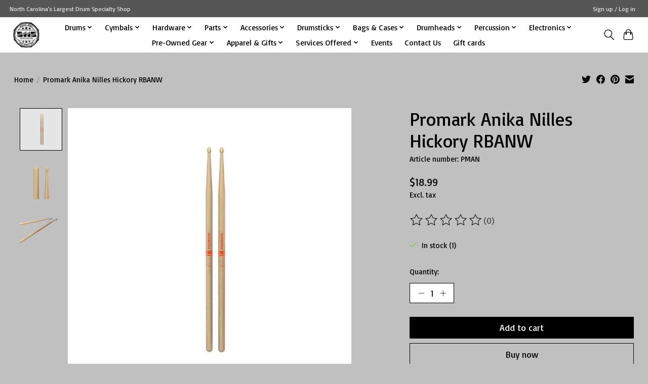

--- FILE ---
content_type: text/javascript;charset=utf-8
request_url: https://www.2112percussion.com/services/stats/pageview.js?product=40797220&hash=09c8
body_size: -436
content:
// SEOshop 14-01-2026 04:39:56